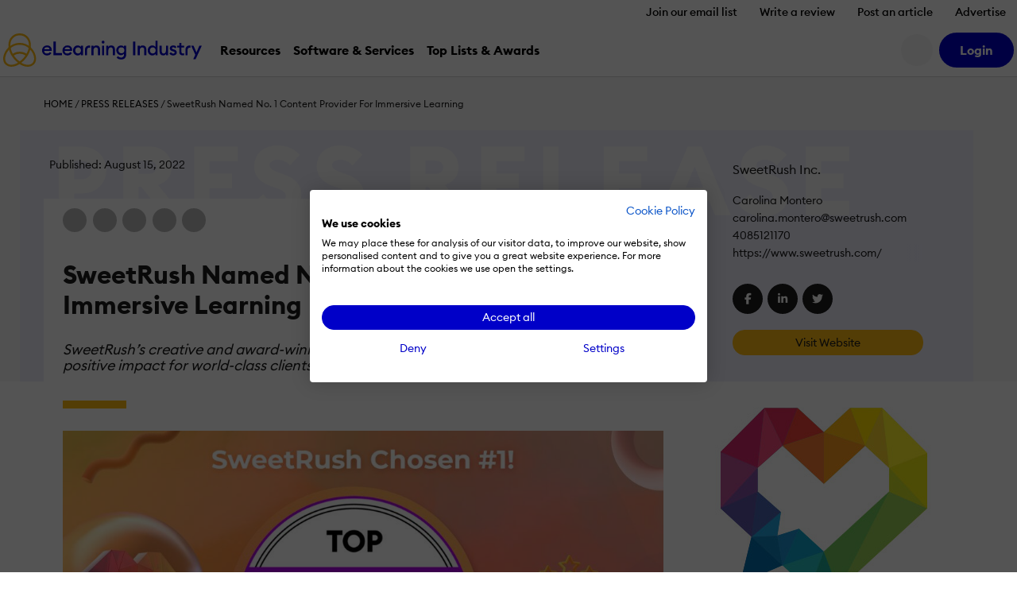

--- FILE ---
content_type: text/css
request_url: https://cdn.elearningindustry.com/wp-content/themes/eli-2015/assets/css/press-release.css?id=f66199aa6e3f32045c94efebe8db1ec0
body_size: 1766
content:
.icon:before{-webkit-font-smoothing:antialiased;display:inline-block;text-rendering:auto}.business-info{-webkit-box-sizing:border-box;box-sizing:border-box;color:#1a1a1a;font-size:1.4rem;font-weight:300;padding:.5em 4.5em 2em;width:366px}@media screen and (min-width:1205px){.business-info__group:first-of-type{margin-top:-3.8em}}@media screen and (max-width:1204px){.business-info{display:inline-block;margin:0 0 1em;padding-left:2em}}@media screen and (min-width:885px){.business-info__group{margin-bottom:2em}.business-info__group:last-of-type{margin-bottom:0}}@media screen and (min-width:656px)and (max-width:884px){.business-info__group{float:left;text-align:center;width:50%}}@media screen and (max-width:884px){.business-info{margin:2em auto;min-height:0;padding:0 1.5em;width:100%}.business-info .no-wrap:after{display:none}}@media screen and (max-width:655px){.business-info{text-align:center}}.business-info__title{font-size:1.143em;font-weight:400;margin-bottom:1.2em}.business-info__contact-detail{line-height:1.625em}.business-info__company-social-media{margin:1em 0 1.4em}.business-info__visit-website-btn{-webkit-box-sizing:border-box;box-sizing:border-box;letter-spacing:.05em;padding:.8em;text-align:center;text-transform:uppercase;white-space:nowrap;width:100%}.business-info__visit-website-btn:hover{background:#0270a7}.business-info .no-wrap{max-width:240px;overflow:hidden;position:relative;white-space:nowrap}.business-info .no-wrap:after{background:-webkit-gradient(linear,left top,right top,from(rgba(237,237,251,0)),to(#ededfb));background:linear-gradient(90deg,rgba(237,237,251,0) 0,#ededfb);content:"";height:100%;position:absolute;right:0;top:0;width:20px}.press-release{font-size:1.6rem}.press-release--editable .press-release__head{background:none}.press-release--editable .no-wrap{overflow:visible}.press-release--editable .no-wrap:after{display:none}.press-release__upper{background:#f8f8f8}.press-release__upper--extra-pad{padding-top:5rem}.press-release__lower{padding-top:2.4rem}.press-release__head{background:#ededfb url(../images/pr-lg-text.png) 2em 1em no-repeat;font-size:1.6rem;margin-left:-3rem;padding:0 0 0 3rem;position:relative}@media screen and (max-width:884px){.press-release__head{margin-left:0;padding:0}}.press-release__published-date{color:#1a1a1a;font-size:.875em;padding:2.5em 0 2.5em .5em}@media screen and (max-width:884px){.press-release__published-date{padding:2em 0 2.8em 2em}}@media screen and (min-width:885px){.press-release__table{display:table;width:100%}.press-release__table>*{display:table-cell;vertical-align:top}}.press-release__intro{background:#fff;-webkit-box-sizing:border-box;box-sizing:border-box;padding:1.2rem 2.4rem 1rem;position:relative}@media screen and (max-width:1204px){.press-release__intro{padding-bottom:2.3em}}@media screen and (max-width:884px){.press-release__intro{padding-bottom:1em;width:100%}}.press-release__logo{height:5.3rem;position:absolute;right:-5.3rem;top:-5.3rem;width:5.3rem}@media screen and (max-width:1204px){.press-release__logo{display:none}}.press-release__share{height:5.5rem}.press-release__title{font-size:2em;font-weight:700;margin-top:1rem}.press-release__subtitle{color:#1a1a1a;font-size:1.125em;font-style:oblique;margin-top:1.5em}.press-release__content{background:#fff;float:left;width:calc(100% - 366px)}.press-release__content:before{border-top:10px solid #fdb913;content:"";display:block;margin:0 0 1.75em 1.5em;width:5em}@media screen and (max-width:759px){.press-release__content:before{margin-left:0}}@media screen and (max-width:994px){.press-release__content{float:none;width:100%}}.press-release__media{padding:0 2.4rem 3rem;position:relative}@media screen and (max-width:759px){.press-release__media{padding-left:0;padding-right:0}}.press-release__media .video{-webkit-box-sizing:border-box;box-sizing:border-box;display:block;height:0;overflow:hidden;padding:56.25% 0 0;position:relative;width:100%}.press-release__media .video>*{height:100%;left:0;position:absolute;top:0;width:100%}.press-release__media .cookies-disabled{left:50%;position:absolute;top:50%;-webkit-transform:translateX(-50%) translateY(-50%);transform:translateX(-50%) translateY(-50%);width:100%;z-index:1}.press-release__body{color:#1a1a1a;font-size:1.7rem;padding:0 2.4rem}@media screen and (max-width:994px){.press-release__body{float:none;margin-right:0;padding-bottom:0}}@media screen and (max-width:759px){.press-release__body{margin:0 auto;padding:0}}.sidebar{font-size:1.6rem;margin-left:calc(100% - 366px)}@media screen and (max-width:994px){.sidebar{display:none}.press-release--editable .sidebar{display:block;margin:3rem 0 0}}.sidebar__company-img{display:block;margin:0 auto}.sidebar__testimonial{border-left:5px solid #0000c8;color:#1a1a1a;font-style:oblique;line-height:2;margin-top:2.5em;padding-left:1em}.business-info__company-social-media .live-edit a,.social-icon{display:inline-block;height:38px;overflow:hidden;vertical-align:top;width:41px}.business-info__company-social-media .live-edit a:before,.social-icon:before{background:#1a1a1a;border-radius:1000px;color:#fff;display:block;font-family:Font Awesome\ 7 Brands;font-size:14px;height:38px;line-height:38px;text-align:center;width:38px}.business-info__company-social-media .live-edit a:hover:before,.social-icon:hover:before{background:#007bff}.business-info__company-social-media .live-edit a--facebook:before,.business-info__company-social-media .live-edit a.facebook:before,.social-icon--facebook:before,.social-icon.facebook:before{content:""}.business-info__company-social-media .live-edit a--twitter:before,.business-info__company-social-media .live-edit a.twitter:before,.social-icon--twitter:before,.social-icon.twitter:before{content:""}.business-info__company-social-media .live-edit a--youtube:before,.business-info__company-social-media .live-edit a.youtube:before,.social-icon--youtube:before,.social-icon.youtube:before{content:""}.business-info__company-social-media .live-edit a--linkedin:before,.business-info__company-social-media .live-edit a.linkedin:before,.social-icon--linkedin:before,.social-icon.linkedin:before{content:""}.business-info__company-social-media .live-edit a--google:before,.business-info__company-social-media .live-edit a.google:before,.social-icon--google:before,.social-icon.google:before{content:""}.entry-content h1,.entry-content h2,.entry-content h3,.entry-content h4,.entry-content h5,.entry-content h6{font-weight:700}.entry-content a strong,.entry-content strong a{font-weight:400}.entry-content blockquote{border-left:5px solid #ddd;margin:2em 0;padding-left:1em}.editable-container>*{background:#fff;border:1px solid #ccc;-webkit-box-shadow:0 0 6px rgba(0,0,0,.25);box-shadow:0 0 6px rgba(0,0,0,.25);-webkit-box-sizing:border-box;box-sizing:border-box;display:block;font-style:normal;padding:1.5rem}.editable-container>* input[type=text],.editable-container>* textarea{-webkit-box-sizing:border-box;box-sizing:border-box;width:100%}.editable-container>* textarea{padding:5px}.press-release .editable-buttons{clear:none}.press-release__head .editable-container{display:block;position:relative;width:100%}.press-release__head .editable-container>*{left:0;position:absolute;top:0;width:100%;z-index:1}.press-release__head .live-edit{background:none;margin-bottom:-10px;margin-left:-10px;margin-top:-10px}.press-release .business-info .live-edit{line-height:1.75}.press-release .single-drop{font-size:1.4rem;margin:0 auto;padding-top:80%;width:80%}.press-release .single-drop .current i{color:#007bff;opacity:1}.press-release .single-drop .dz-add-message{background:#007bff;display:block}.press-release .sidebar__testimonial .live-edit{-webkit-box-sizing:border-box;box-sizing:border-box;width:100%}.press-release .live-edit_video.editable-empty{padding:10px 40px 10px 10px;text-align:left}.press-release .live-edit_video.editable-empty i{display:inline-block;font-size:inherit;opacity:1;padding-right:.5em}
